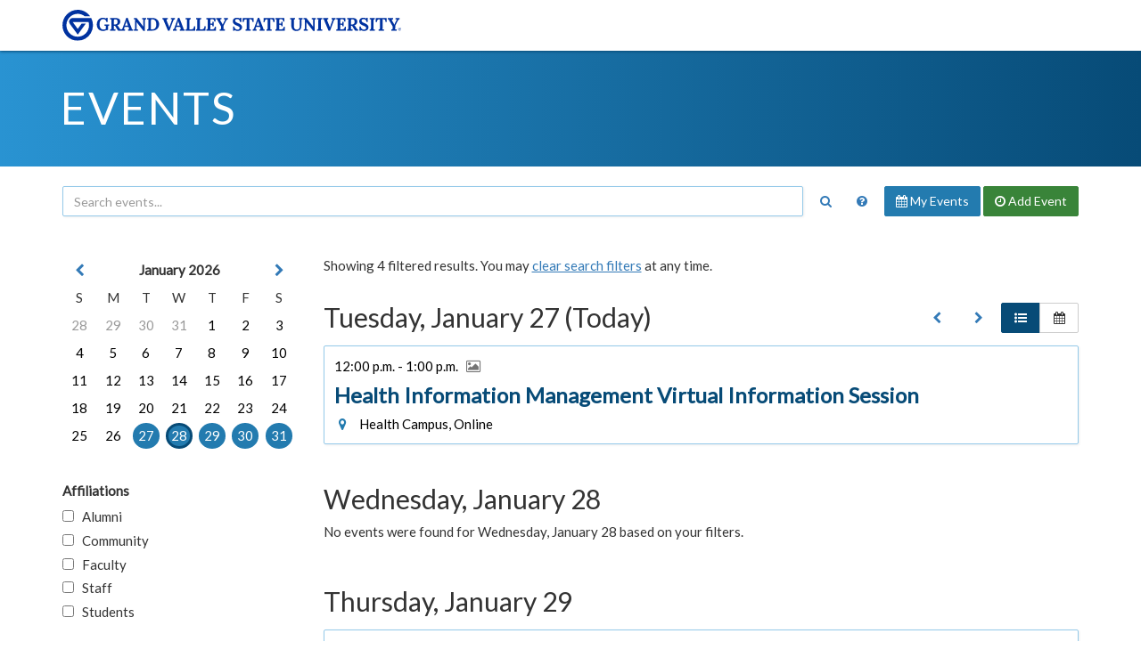

--- FILE ---
content_type: text/html;charset=UTF-8
request_url: https://www.gvsu.edu/events/index.htm?tag=academic,administration,spirituality
body_size: 3659
content:
<!DOCTYPE html>
<html lang="en">
	<head>
		<title>
			Filtered Results
				-
			Events Calendar - Grand Valley State University
		</title>
		<meta name="viewport" content="width=device-width,initial-scale=1.0" />
		<meta http-equiv="X-UA-Compatible" content="IE=Edge" />
		<meta http-equiv="content-type" content="text/html; charset=utf-8" />
		<meta name="robots" content="noindex,follow" />
		<meta http-equiv="category" content="Event">
		
		<link href="//maxcdn.bootstrapcdn.com/bootstrap/3.3.7/css/bootstrap.min.css" rel="stylesheet" type="text/css" integrity="sha384-BVYiiSIFeK1dGmJRAkycuHAHRg32OmUcww7on3RYdg4Va+PmSTsz/K68vbdEjh4u" crossorigin="anonymous" />
		<link href="//maxcdn.bootstrapcdn.com/font-awesome/4.7.0/css/font-awesome.min.css" rel="stylesheet" type="text/css" integrity="sha384-wvfXpqpZZVQGK6TAh5PVlGOfQNHSoD2xbE+QkPxCAFlNEevoEH3Sl0sibVcOQVnN" crossorigin="anonymous" />
		<link href="files/css/styles.css" rel="stylesheet" type="text/css" />
		<link href="https://fonts.googleapis.com/css2?family=Lato:wght@300;400&display=swap" rel="stylesheet" />
		<script src="https://code.jquery.com/jquery-3.7.1.min.js" integrity="sha256-/JqT3SQfawRcv/BIHPThkBvs0OEvtFFmqPF/lYI/Cxo=" crossorigin="anonymous"></script>
		<script src="//maxcdn.bootstrapcdn.com/bootstrap/3.3.7/js/bootstrap.min.js" type="text/javascript" integrity="sha384-Tc5IQib027qvyjSMfHjOMaLkfuWVxZxUPnCJA7l2mCWNIpG9mGCD8wGNIcPD7Txa" crossorigin="anonymous"></script>
		<script src="files/js/calendar.js" type="text/javascript"></script>
		
	<script src="/includes/templates/js/form_checker.min[20251118].js" type="text/javascript"></script>

					
					<!-- Google Tag Manager -->
					<script>(function(w,d,s,l,i){w[l]=w[l]||[];w[l].push({'gtm.start':
					new Date().getTime(),event:'gtm.js'});var f=d.getElementsByTagName(s)[0],
					j=d.createElement(s),dl=l!='dataLayer'?'&l='+l:'';j.async=true;j.src=
					'https://www.googletagmanager.com/gtm.js?id='+i+dl;f.parentNode.insertBefore(j,f);
					})(window,document,'script','dataLayer','GTM-PTD73Q');</script>
					
					<script async src="https://apply.gvsu.edu/ping"></script>
				
	</head>
	<body>
		<header>
			<a href="#main" class="bypass">Jump to main content</a>
			<div class="logo">
				<div class="container">
					<a href="/">
						<img src="/homepage/files/img/gvsu_logo_blue[1470740211].svg" alt="Grand Valley State University Logo" onerror="this.onerror=null;this.src='/homepage/files/img/gvsu_logo_blue[1470740211].png'" style="max-width: 380px; width: 100%;" />
					</a>
				</div>
			</div>
			<div class="container">
				<h1>
					<a href="./">
						Events
					</a>
				</h1>
			</div>
		</header>
		<main class="container">
			<div class="search" role="search">
				<form method="get" action="index.htm" class="form form-inline text-nowrap">
					<div>
						
							<div>
								<input type="text" name="search" value="" class="form-control" placeholder="Search events..." aria-label="Search events" title="Search events" style="display: inline-block; width: calc(100% - 44px);" />
								<button class="btn text-primary" aria-label="Search" title="Search" style="background: transparent">
									<span class="fa fa-fw fa-search"></span>
								</button>
							</div>
						
						<div>
							<a href="policy.htm" class="btn" aria-label="Main Events Calendar Policy" title="Main Events Calendar Policy">
								<span class="fa fa-fw fa-question-circle"></span>
								<span class="visible-xs-inline-block">Calendar Policy</span>
							</a>
							<a href="dashboard-event-index.htm" class="btn btn-info" rel="nofollow">
								<span class="fa fa-calendar hidden-xs hidden-sm"></span>
								My Events
							</a>
							<a href="dashboard-event-edit.htm" class="btn btn-success" rel="nofollow">
								<span class="fa fa-clock-o hidden-xs hidden-sm"></span>
								Add <span class="hidden-xs hidden-sm">Event</span>
							</a>
							
						</div>
					</div>
				</form>
			</div>
			
			<div id="main" role="main">
				<form method="get" action="index.htm" class="form">
	<div class="row">
		<div class="col-sm-12 col-sm-push-0 col-md-9 col-md-push-3">
			
				<p>
					
						Showing 4 filtered results.
					
					You may <a href="index.htm?clear&view=list">clear search filters</a> at any time.
				</p>
				<br />
			
									<div class="pull-right text-right hidden-xs">
										
										<a href="index.htm?date=1/20/2026&view=list" class="btn" title="January 2026" aria-label="January 2026" rel="nofollow">
											<span class="fa fa-fw fa-chevron-left"></span>
										</a>
										<a href="index.htm?date=2/3/2026&view=list" class="btn" title="January 2026" aria-label="January 2026" rel="nofollow">
											<span class="fa fa-fw fa-chevron-right"></span>
										</a>
										<div class="btn-group">
											<a href="index.htm?view=list" class="btn btn-primary" title="List View" aria-label="List View" rel="nofollow">
												<span class="fa fa-fw fa-list-ul"></span>
											</a>
											<a href="index.htm?view=calendar" class="btn btn-default" title="Calendar View" aria-label="Calendar View" rel="nofollow">
												<span class="fa fa-fw fa-calendar"></span>
											</a>
										</div>
									</div>
								
								<h2 id="header-20262701" style="margin-top: 0">
									Tuesday, January 27 
										(Today)
									
								</h2>
								
											<a href="health-information-management-virtual-information--499359.htm" class="item" aria-labelledby="header-20262701">
												<div>
													<span>
														12:00 p.m. - 1:00 p.m.
														
															&nbsp;
															<span class="fa fa-image text-muted" aria-label="Image(s) available" title="Image(s) available"></span>
														
													</span>
													<h3>
														Health Information Management Virtual Information Session
													</h3>
													
														<span>
															<span class="fa fa-fw fa-map-marker" aria-hidden="true" title="Locations"></span>
															&nbsp;
															Health Campus, Online 
														</span>
													
												</div>
											</a>
										
								<h2 id="header-20262801">
									Wednesday, January 28 
								</h2>
								
									<p>
										
											No events were found for Wednesday, January 28 based on your filters.
										
									</p>
									<br />
								
								<h2 id="header-20262901">
									Thursday, January 29 
								</h2>
								
											<a href="master-of-public-health-mph-virtual-information-se-498295.htm" class="item" aria-labelledby="header-20262901">
												<div>
													<span>
														5:00 p.m. - 6:00 p.m.
														
															&nbsp;
															<span class="fa fa-image text-muted" aria-label="Image(s) available" title="Image(s) available"></span>
														
													</span>
													<h3>
														Master of Public Health &#x28;MPH&#x29; Virtual Information Session
													</h3>
													
														<span>
															<span class="fa fa-fw fa-map-marker" aria-hidden="true" title="Locations"></span>
															&nbsp;
															Online 
														</span>
													
												</div>
											</a>
										
											<a href="health-information-management-virtual-information--499361.htm" class="item" aria-labelledby="header-20262901">
												<div>
													<span>
														7:00 p.m. - 8:00 p.m.
														
															&nbsp;
															<span class="fa fa-image text-muted" aria-label="Image(s) available" title="Image(s) available"></span>
														
													</span>
													<h3>
														Health Information Management Virtual Information Session
													</h3>
													
														<span>
															<span class="fa fa-fw fa-map-marker" aria-hidden="true" title="Locations"></span>
															&nbsp;
															Online 
														</span>
													
												</div>
											</a>
										
								<h2 id="header-20263001">
									Friday, January 30 
								</h2>
								
									<p>
										
											No events were found for Friday, January 30 based on your filters.
										
									</p>
									<br />
								
								<h2 id="header-20263101">
									Saturday, January 31 
								</h2>
								
									<p>
										
											No events were found for Saturday, January 31 based on your filters.
										
									</p>
									<br />
								
								<h2 id="header-20260102">
									Sunday, February 1 
								</h2>
								
									<p>
										
											No events were found for Sunday, February 1 based on your filters.
										
									</p>
									<br />
								
								<h2 id="header-20260202">
									Monday, February 2 
								</h2>
								
									<p>
										
											No events were found for Monday, February 2 based on your filters.
										
									</p>
									<br />
								
		</div>
		<div class="col-sm-12 col-sm-pull-0 col-md-3 col-md-pull-9">
			<div class="visible-xs visible-sm">
				<br />
				<hr />
				<br />
			</div>
			<nav>
				
					<div id="calendar" class="calendar"></div>
					<script type="text/javascript">
						var calendar = new Calendar('calendar', {
							'days': 7,
							'dateActive': (new Date(2026, 0, 27))
						});
						calendar.redraw();
					</script>
				
				<h2 id="header-affiliation">Affiliations</h2>
				<div role="group" aria-labelledby="header-affiliation">
					<p>
						<input type="hidden" name="affiliationId" value="" />
						
							<label>
								<input type="checkbox" name="affiliationId" value="9A2494E6-FCC0-4DAF-F28F1680012034D8" onchange="this.form.submit()">
								&nbsp;
								Alumni
							</label>
						
							<label>
								<input type="checkbox" name="affiliationId" value="9A23FAFA-E64E-37AA-E84BE6207C0433F2" onchange="this.form.submit()">
								&nbsp;
								Community
							</label>
						
							<label>
								<input type="checkbox" name="affiliationId" value="9A234011-A2B0-1C6B-FA2A1D6CD78ABB2A" onchange="this.form.submit()">
								&nbsp;
								Faculty
							</label>
						
							<label>
								<input type="checkbox" name="affiliationId" value="9A2282F2-B5E9-4A8B-387923CF1D918A1D" onchange="this.form.submit()">
								&nbsp;
								Staff
							</label>
						
							<label>
								<input type="checkbox" name="affiliationId" value="9A25396F-F9F6-7159-AE76B5299AD9B37B" onchange="this.form.submit()">
								&nbsp;
								Students
							</label>
						
					</p>
				</div>
				<div role="group" aria-labelledby="header-campus">
					<h2 id="header-campus">Locations</h2>
					<p>
						<input type="hidden" name="campusId" value="" />
						
							<label>
								<input type="checkbox" name="campusId" value="C4199094-8E3B-B0E9-C96375F046051B2B" onchange="this.form.submit()">
								&nbsp;
								Allendale Campus
							</label>
						
							<label>
								<input type="checkbox" name="campusId" value="ABC932C4-C62D-DAA6-45A73D08AE7EC0C1" onchange="this.form.submit()">
								&nbsp;
								Detroit Center
							</label>
						
							<label>
								<input type="checkbox" name="campusId" value="FC9CA71A-FCEE-CF30-90EC785B03111317" onchange="this.form.submit()">
								&nbsp;
								Health Campus
							</label>
						
							<label>
								<input type="checkbox" name="campusId" value="CD67FB31-B8ED-6A3A-98528D26319E950D" onchange="this.form.submit()">
								&nbsp;
								Lake Michigan Center
							</label>
						
							<label>
								<input type="checkbox" name="campusId" value="94762386-5EE2-DB0B-DB57E645C181BF0E" onchange="this.form.submit()">
								&nbsp;
								Meijer Campus in Holland
							</label>
						
							<label>
								<input type="checkbox" name="campusId" value="8FA79275-00C3-63E7-13AF0569F66412EA" onchange="this.form.submit()">
								&nbsp;
								Muskegon Regional Center
							</label>
						
							<label>
								<input type="checkbox" name="campusId" value="A3774091-E701-F59B-430D83B1EE63AE43" onchange="this.form.submit()">
								&nbsp;
								Off Campus
							</label>
						
							<label>
								<input type="checkbox" name="campusId" value="A3763561-AF45-0DF2-CEADED046F88828C" onchange="this.form.submit()">
								&nbsp;
								Online
							</label>
						
							<label>
								<input type="checkbox" name="campusId" value="FF1A3F9A-41C3-068A-76645BE2D992A35F" onchange="this.form.submit()">
								&nbsp;
								Robert C. Pew Grand Rapids Campus
							</label>
						
							<label>
								<input type="checkbox" name="campusId" value="50930766-3500-5C02-332B3E9702E9C3AF" onchange="this.form.submit()">
								&nbsp;
								Traverse City Regional Center
							</label>
						
					</p>
				</div>
				<input type="submit" value="Filter" class="sr-only" />
				
					<h2>Tags</h2>
					<p style="line-height: 1.625em; font-size: 0">
						
							<a href="index.htm?tag=administration,spirituality" class="label label-primary" style="margin-right: 3px">
								academic
							</a>
						
							<a href="index.htm?tag=academic,spirituality" class="label label-primary" style="margin-right: 3px">
								administration
							</a>
						
							<a href="index.htm?tag=academic,administration,arts,spirituality" class="label label-default label-outlined" style="margin-right: 3px">
								arts
							</a>
						
							<a href="index.htm?tag=academic,administration,int100,spirituality" class="label label-default label-outlined" style="margin-right: 3px">
								int100
							</a>
						
							<a href="index.htm?tag=academic,administration,int201,spirituality" class="label label-default label-outlined" style="margin-right: 3px">
								int201
							</a>
						
							<a href="index.htm?tag=academic,administration" class="label label-primary" style="margin-right: 3px">
								spirituality
							</a>
						
							<a href="index.htm?tag=academic,administration,spirituality,studentlife" class="label label-default label-outlined" style="margin-right: 3px">
								studentlife
							</a>
						
							<a href="index.htm?tag=academic,administration,spirituality,wellness" class="label label-default label-outlined" style="margin-right: 3px">
								wellness
							</a>
						
					</p>
				
				<ul>
					<li>
						<a href="/registrar/academiccalendar.htm" target="_blank">
							Academic calendar
							<span class="fa fa-fw fa-external-link"></span>
						</a>
					</li>
					<li>
						<a href="https://gvsulakers.com/calendar" target="_blank">
							Athletics calendar
							<span class="fa fa-fw fa-external-link"></span>
						</a>
					</li>
					<li>
						<a href="events.ics" rel="nofollow">
							iCalendar feed (.ics)
						</a>
					</li>
					<li>
						<a href="events.xml" rel="nofollow">
							XML/RSS feed (.xml)
						</a>
					</li>
					<li>
						<a href="feedback.htm">
							Send feedback
						</a>
					</li>
					
						<li>
							<a href="index.htm?clear&view=list">
								Clear search filters
							</a>
						</li>
					
				</ul>
			</nav>
		</div>
	</div>
</form>
			</div>
		</main>
		<footer>
			<div class="container">
				<ul>
					<li><a href="/antidiscriminationstatement.htm">GVSU is an A/EO Institution</a></li>
					<li><a href="/privacystatement.htm">Privacy Statement</a></li>
					<li><a href="/disclosures">Disclosures</a></li>
					<li>Copyright &copy; 2026 GVSU</li>
				</ul>
			</div>
			<div class="clear"></div>
		</footer>
	</body>
</html> 

--- FILE ---
content_type: text/css
request_url: https://tags.srv.stackadapt.com/sa.css
body_size: -11
content:
:root {
    --sa-uid: '0-8c9a3af1-43fe-5b3c-568d-7788a6668d21';
}